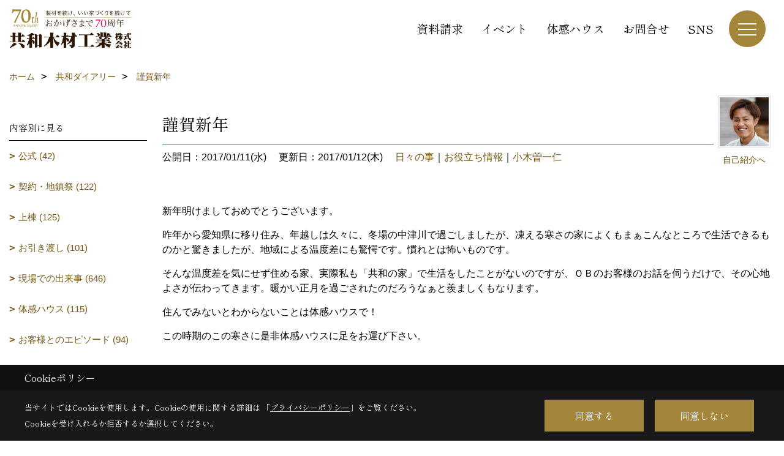

--- FILE ---
content_type: text/html; charset=UTF-8
request_url: https://www.kyowawood.co.jp/co_diary/JFY20170112104135.html
body_size: 14647
content:
<!DOCTYPE html>
<html lang="ja">
<head prefix="og: http://ogp.me/ns# fb: http://ogp.me/ns/fb# article: http://ogp.me/ns/article#">
<script>if(self != top){window['ga-disable-G-4XR2ZS91SW'] = true;top.location=self.location;}</script>


<script>(function(w,d,s,l,i){w[l]=w[l]||[];w[l].push({'gtm.start':
new Date().getTime(),event:'gtm.js'});var f=d.getElementsByTagName(s)[0],
j=d.createElement(s),dl=l!='dataLayer'?'&l='+l:'';j.async=true;j.src=
'https://www.googletagmanager.com/gtm.js?id='+i+dl;f.parentNode.insertBefore(j,f);
})(window,document,'script','dataLayer','GTM-KK92MS3');</script>

<meta http-equiv="Content-Type" content="text/html; charset=utf-8">
<base href="https://www.kyowawood.co.jp/">
<title>謹賀新年 ブログ 共和木材工業 名古屋・岐阜 注文住宅 工務店</title>

<meta name="viewport" content="width=device-width,initial-scale=1">
<meta http-equiv="X-UA-Compatible" content="IE=edge">
<meta http-equiv="Expires" content="14400">
<meta name="format-detection" content="telephone=no">
<meta name="keywords" content="謹賀新年,ブログ,注文住宅,名古屋,中津川,岐阜,愛知,全館空調,無垢材,工務店,共和木材工業">
<meta name="description" content="謹賀新年 ブログ 愛知県名古屋市近郊、岐阜県中津川市近郊を中心に広範囲で注文住宅を建てる共和木材工業。自社製材で高品質の木材を適正価格でご提供。全館空調で快適な木の住まいを得意としています。">

<meta name="SKYPE_TOOLBAR" content="SKYPE_TOOLBAR_PARSER_COMPATIBLE">
<meta name="apple-mobile-web-app-title" content="共和木材工業株式会社">
<meta property="og:type" content="article" />
<meta property="og:url" content="https://www.kyowawood.co.jp/co_diary/JFY20170112104135.html" />
<meta property="og:title" content="謹賀新年 ブログ 共和木材工業 名古屋・岐阜 注文住宅 工務店" />
<meta property="og:description" content="謹賀新年 ブログ 愛知県名古屋市近郊、岐阜県中津川市近郊を中心に広範囲で注文住宅を建てる共和木材工業。自社製材で高品質の木材を適正価格でご提供。全館空調で快適な木の住まいを得意としています。" />
<meta property="og:image" content="https://www.kyowawood.co.jp/assets/img/amp-default.png" />
<meta property="og:site_name" content="無垢材で全館空調の高性能注文住宅 共和木材工業公式HP 名古屋・岐阜 工務店" />
<meta property="og:locale" content="ja_JP" />
<meta name="twitter:card" content="summary" />



<link rel="canonical" href="https://www.kyowawood.co.jp/co_diary/JFY20170112104135.html">



<link rel="stylesheet" href="css/base.css?v=202601181124">
<link rel="stylesheet" href="assets/templates/css/site_design.css?v=202601181124">

<link rel="stylesheet" href="assets/css/swiper.min.css">
<link rel="stylesheet" href="css/as_co.css?202601181124">

<link rel="preconnect" href="https://fonts.googleapis.com">
<link rel="preconnect" href="https://fonts.gstatic.com" crossorigin>
<link href="https://fonts.googleapis.com/css2?family=Shippori+Mincho&family=Shippori+Mincho&display=swap" rel="stylesheet">

<link rel="icon" href="https://www.kyowawood.co.jp/favicon.ico">
<link rel="apple-touch-icon" href="https://www.kyowawood.co.jp/assets/img/apple-touch-icon.png">

<script src="assets/js/jquery-2.2.4.min.js"></script>
<script defer>document.addEventListener('DOMContentLoaded', function(){const imagesDom = document.querySelectorAll('.rte_area img, .lazy img');imagesDom.forEach(img => {const width = img.getAttribute('width');const height = img.getAttribute('height');if (width && height) {img.style.aspectRatio = `${width} / ${height}`;}img.dataset.layzr = img.src;img.src = 'assets/img/blank.gif';});
});</script>


<script type="application/ld+json">{"@context": "http://schema.org","@type": "Organization","name": "共和木材工業株式会社","url": "https://www.kyowawood.co.jp/","logo": "https://www.kyowawood.co.jp/./assets/article_image_save/CbA20241223125920.png","image": "","address": {"@type": "PostalAddress","postalCode": "509-9232","addressCountry": "JP","addressRegion": "岐阜県","addressLocality": "中津川市","streetAddress": "坂下872‐1"}}</script><script type="application/ld+json">{"@context": "http://schema.org","@type": "Article","headline": "謹賀新年 ブログ 共和木材工業 名古屋・岐阜 注文住宅 工務店","url": "https://www.kyowawood.co.jp/co_diary/JFY20170112104135.html","description": "謹賀新年 ブログ 愛知県名古屋市近郊、岐阜県中津川市近郊を中心に広範囲で注文住宅を建てる共和木材工業。自社製材で高品質の木材を適正価格でご提供。全館空調で快適な木の住まいを得意としています。","datePublished": "2017-01-11","dateModified": "2017-01-11","author": {"@type": "Organization","name": "共和木材工業株式会社"}}</script>
</head>

<body id="page57" class="normal">
<noscript><iframe src="https://www.googletagmanager.com/ns.html?id=GTM-KK92MS3" height="0" width="0" style="display:none;visibility:hidden"></iframe></noscript>
<a id="top" name="top"></a>

<header id="mainHeader" class="wbg">
<section id="header">

<a href="https://www.kyowawood.co.jp/" id="logo"><img src="./assets/article_image_save/CbA20241223125920.png" alt="共和木材工業株式会社" width="400" height="128"></a>
<div id="headBtns">
<ul class="flx">
<li class="btn01"><a class="wf1" href="siryo/index.html" id="header_menu01">資料請求</a></li>
<li class="btn02"><a class="wf1" href="co_event.html" id="header_menu02">イベント</a></li>
<li class="btn03"><a class="wf1" href="co_navi/ncN20140825112542-189.html" id="header_menu03">体感ハウス</a></li>
<li class="btn04"><a class="wf1" href="toiawase/index.html" id="header_menu04">お問合せ</a></li>
<li class="btn05"><a class="wf1" href="https://www.kyowawood.co.jp/co_event/d18bf20d49d20e5884bfaaba08255ac3.html" id="header_menu04">SNS</a></li>
</ul>
</div>
<div id="spbtn" class="spbtn bg"><div class="menu-button"><span class="tbn wbg"></span><span class="mbn wbg"></span><span class="bbn wbg"></span></div></div>
</section>

<nav id="navi">
<div class="inner">
<div class="navi">
<div id="gn1"><div class="bbc smn wf1">家を見る</div><ul><li><a class="bc wf1" id="menuフォトギャラリー" href="co_photo.html">・フォトギャラリー</a></li><li><a class="bc wf1" id="menuただいま建築中" href="co_seko_voice.html">・ただいま建築中</a></li><li><a class="bc wf1" id="menu建築事例集" href="co_kanko_voice.html">・建築事例集</a></li><li><a class="bc wf1" id="menuお住まい訪問記" href="co_visit.html">・お住まい訪問記</a></li><li><a class="bc wf1" id="menu家づくり体験記" href="co_navi/29d06fd7644f57dd05be0b9a-285.html">・家づくり体験記</a></li><li><a class="bc wf1" id="menuONLINE動画見学" href="https://www.kyowawood.co.jp/co_event/da79fefc0926c4a9a814482ad45706af.html" target="_blank">・ONLINE動画見学</a></li></ul></div><div id="gn2"><div class="bbc smn wf1">「共和の家」</div><ul><li><a class="bc wf1" id="menu製材所がある工務店" href="co_navi/UQZ20140825112427-183.html">・製材所がある工務店</a></li><li><a class="bc wf1" id="menu真冬の寒さに負けない！家がほしい" href="co_navi/jDT20140825112440-184.html">・真冬の寒さに負けない！家がほしい</a></li><li><a class="bc wf1" id="menu性能と技術に誇り" href="co_navi/lsP20140825112454-185.html">・性能と技術に誇り</a></li><li><a class="bc wf1" id="menuゆっくりつくりましょう" href="co_navi/OxE20140825112512-186.html">・ゆっくりつくりましょう</a></li><li><a class="bc wf1" id="menu現場打ち合わせとコーディネート" href="co_navi/PAg20140825112523-187.html">・現場打ち合わせとコーディネート</a></li><li><a class="bc wf1" id="menuエアコン一台で全室快適！温度差がないストレスフリーな家!" href="co_navi/jDT20140825112440-278.html">・エアコン一台で全室快適！温度差がないストレスフリーな家!</a></li></ul></div><div id="gn3"><div class="bbc smn wf1">注文住宅</div><ul><li><a class="bc wf1" id="menu共和の家" href="co_navi/uPa20140825112618-200.html">・共和の家</a></li><li><a class="bc wf1" id="menu家づくりの流れ" href="co_navi/RaV20140825112644-202.html">・家づくりの流れ</a></li><li><a class="bc wf1" id="menuゼロエネルギー住宅ZEH(ゼッチ)" href="co_navi/HNH20160711153325-264.html">・ゼロエネルギー住宅ZEH(ゼッチ)</a></li></ul></div><div id="gn4"><div class="bbc smn wf1">リフォーム</div><ul><li><a class="bc wf1" id="menu共和木材のリフォーム" href="co_navi/qSq20140825112702-204.html">・共和木材のリフォーム</a></li><li><a class="bc wf1" id="menu全館空調システムのリフォーム" href="co_navi/59d376e758826f33df7e27c8-287.html">・全館空調システムのリフォーム</a></li></ul></div><div id="gn5"><div class="bbc smn wf1">私たちのこと</div><ul><li><a class="bc wf1" id="menu社長の思い" href="co_navi/hAY20151120093358-241.html">・社長の思い</a></li><li><a class="bc wf1" id="menu共和木材の歩み" href="co_navi/lTk20140825112723-206.html">・共和木材の歩み</a></li><li><a class="bc wf1" id="menu会社概要" href="co_navi/Xmg20140825112921-207.html">・会社概要</a></li><li><a class="bc wf1" id="menuアクセス" href="co_navi/jyr20140825112904-208.html">・アクセス</a></li><li><a class="bc wf1" id="menuスタッフ紹介" href="co_staff.html">・スタッフ紹介</a></li><li><a class="bc wf1" id="menu共和ダイアリー" href="co_diary.html">・共和ダイアリー</a></li><li><a class="bc wf1" id="menu岐阜本社のご紹介" href="co_navi/Awz20140825112806-210.html">・岐阜本社のご紹介</a></li><li><a class="bc wf1" id="menu名古屋営業所のご紹介" href="co_navi/WjN20140825112833-211.html">・名古屋営業所のご紹介</a></li><li><a class="bc wf1" id="menu製材部のご紹介" href="co_navi/OUQ20140825112935-212.html">・製材部のご紹介</a></li><li><a class="bc wf1" id="menu製材部の取扱商品" href="co_navi/c/205/213/">・製材部の取扱商品</a></li><li><a class="bc wf1" id="menu働きやすい職場環境を目指します" href="co_navi/jIT20161028173104-265.html">・働きやすい職場環境を目指します</a></li><li><a class="bc wf1" id="menu70周年を迎えました" href="co_navi/3597162d70085242b2ed554d-276.html">・70周年を迎えました</a></li><li><a class="bc wf1" id="menuプライバシーポリシー" href="co_navi/2efad462734eac9394628a18154ca49e-309.html">・プライバシーポリシー</a></li></ul></div><div id="gn6"><div class="bbc smn wf1">宿泊体感ハウス</div><ul><li><a class="bc wf1" id="menu宿泊体感ハウス" href="co_navi/ncN20140825112542-189.html">・宿泊体感ハウス</a></li><li><a class="bc wf1" id="menu宿泊体験者の声" href="co_visit2.html">・宿泊体験者の声</a></li><li><a class="bc wf1" id="menu体感ハウスに行こう！" href="co_navi/c/188/275/">・体感ハウスに行こう！</a></li><li><a class="bc wf1" id="menu体感ハウス Q&A" href="co_navi/69aae959d0a9977a1f61034a-271.html">・体感ハウス Q&A</a></li></ul></div><div id="gn7"><div class="bbc smn wf1">家づくり入門</div><ul><li><a class="bc wf1" id="menu完成見学会・構造見学会" href="co_navi/xQX20140825112600-244.html">・完成見学会・構造見学会</a></li><li><a class="bc wf1" id="menu住まいづくりの資金計画" href="co_navi/Yzv20151120133657-246.html">・住まいづくりの資金計画</a></li><li><a class="bc wf1" id="menu土地の話" href="co_navi/fKU20151120133814-247.html">・土地の話</a></li><li><a class="bc wf1" id="menu良い工務店の見つけ方" href="co_navi/8d216a7c32124a9e5b168ddf-268.html">・良い工務店の見つけ方</a></li><li><a class="bc wf1" id="menu住まいに求める大切なものは?" href="co_navi/633123e181310bfa2b42e913-277.html">・住まいに求める大切なものは?</a></li><li><a class="bc wf1" id="menuQ＆A" href="co_navi/4410bf0f6e9b0b03a5c65edb-269.html">・Q＆A</a></li></ul></div>
</div>

<div class="infoBox">
<div class="btn">
<ul>
<li class="btn01"><a class="wf1 wbc bg"  href="toiawase/index.html" id="btn_menu01">お問合せ</a></li>
<li class="btn02"><a class="wf1 wbc sbg" href="siryo/index.html" id="btn_menu02">資料請求</a></li>
<li class="btn03"><a class="wf1 wbc bg" href="co_event/c7656b9d110e3931758f7265bb6ded8b.html" id="btn_menu03">お住まい見学会</a></li>
</ul>
</div>
<div class="tel wf1 fwb">tel.<a href="tel:0573-75-2071" id="menu_tel">0573-75-2071</a></div>
<div class="info">[営業時間]　8:00～17:00<br>[定休日]　第2・第4土、日祝日、その他会社規定による</div>
<aside class="snsBox">
<ul class="flx">
<li><a href="https://www.facebook.com/kyowawood/" target="_blank"><img src="./assets/article_image_save/KDT20241223153426r.png" alt="facebook" width="30" height="30"></a></li><li><a href="https://lin.ee/oG7GMpy" target="_blank"><img src="./assets/article_image_save/CQq20241223153447r.png" alt="LINE" width="30" height="30"></a></li><li><a href="https://www.pinterest.jp/nagoya0643/" target="_blank"><img src="./assets/article_image_save/zSu20241223153457r.png" alt="Pinterest" width="30" height="30"></a></li><li><a href="https://www.instagram.com/kyowawood/" target="_blank"><img src="./assets/article_image_save/ito20241223153505r.png" alt="Instagram" width="30" height="30"></a></li><li><a href="https://www.youtube.com/channel/UC6oqNTC60OS19PRxuDJ4lTg" target="_blank"><img src="./assets/article_image_save/qRL20241223153516r.png" alt="YouTube" width="30" height="30"></a></li><li><a href="https://www.tiktok.com/@kyowawood" target="_blank"><img src="./assets/article_image_save/ggm20241223153524r.png" alt="TikTok" width="30" height="30"></a></li></ul>
</aside>

</div>
</div>
</nav>

</header>


<main id="wrapper">
<article>


<section id="contents" class="clf">


<div id="breadCrumbs" class="clearfix">
<ul itemscope itemtype="http://schema.org/BreadcrumbList">
<li itemprop="itemListElement" itemscope itemtype="http://schema.org/ListItem"><a href="https://www.kyowawood.co.jp/" itemprop="item"><span itemprop="name">ホーム</span></a><meta itemprop="position" content="1" /></li>
<li itemprop="itemListElement" itemscope itemtype="http://schema.org/ListItem"><a href="https://www.kyowawood.co.jp/co_diary.html" itemprop="item"><span itemprop="name">共和ダイアリー</span></a><meta itemprop="position" content="2" /></li>
<li itemprop="itemListElement" itemscope itemtype="http://schema.org/ListItem"><a href="/co_diary/JFY20170112104135.html" itemprop="item">
<span itemprop="name">謹賀新年</span></a><meta itemprop="position" content="4" /></li>
</ul>
</div>


<div id="mainCont">

<div class="articlePager sp">
<ul>
<li class="prev"><a href="co_diary/bVY20170112171834.html">前の記事</a></li>
<li class="list"><a href="co_diary/c/92/97/">一覧</a></li>
<li class="next"><a href="co_diary/uVB20170110162459.html">次の記事</a></li>
</ul>
</div>


<div id="articleTitle" class="diary">
<a class="thumb" href="co_staff/c/217/226/"><img src="./assets/article_image_save/thumb_EAl20151127161420a.jpg" width="80" height="80" alt="小木曽一仁">
<span>自己紹介へ</span>
</a>
<h1 class="wf1 tbc bdb solid lbl">謹賀新年</h1>
<div class="info">
<span>公開日：2017/01/11(水)</span>
<span>更新日：2017/01/12(木)</span>
<a href="co_diary/c/92/97/">日々の事</a>｜<a href="co_diary/c/92/120/">お役立ち情報</a>｜<a href="co_diary/c/90/129/">小木曽一仁</a></div>
</div>


<div class="rte_area">
<p class="clearfix1">新年明けましておめでとうございます。</p>
<p class="clearfix1">昨年から愛知県に移り住み、年越しは久々に、冬場の中津川で過ごしましたが、凍える寒さの家によくもまぁこんなところで生活できるものかと驚きましたが、地域による温度差にも驚愕です。慣れとは怖いものです。</p>
<p class="clearfix1">そんな温度差を気にせず住める家、実際私も「共和の家」で生活をしたことがないのですが、ＯＢのお客様のお話を伺うだけで、その心地よさが伝わってきます。暖かい正月を過ごされたのだろうなぁと羨ましくもなります。</p>
<p class="clearfix1">住んでみないとわからないことは体感ハウスで！</p>
<p class="clearfix1">この時期のこの寒さに是非体感ハウスに足をお運び下さい。</p>
<p class="clearfix1">&nbsp;</p>
<p class="clearfix1">また、本年も宜しくお願い致します。</p>
<p>工務店が造る外断熱「<a href="co_navi/article/AIH20140827202403-240.html">涼温な家</a>」<br /> 　　　　(現場　小木曽一仁)</p>

</div>

<div class="articlePager">
<ul>
<li class="prev"><a href="co_diary/bVY20170112171834.html">前の記事</a></li>
<li class="list"><a href="co_diary/c/92/97/">一覧</a></li>
<li class="next"><a href="co_diary/uVB20170110162459.html">次の記事</a></li>
</ul>
</div>


<aside id="article_list" class="bg4">
<h2 class="wf1 tbc">記事一覧</h2>
<ul>
<li class="wbg"><a href="co_diary/df0c3b096b2d8fd076b8af7ab624adf1.html"><span class="date bc2">26/01/06</span><span class="pt">2026年仕事始め</span></a></li>
<li class="wbg"><a href="co_diary/fdf837b08b6e15ac2198f0bf8401347c.html"><span class="date bc2">26/01/01</span><span class="pt">2026年　あけましておめでとうございます</span></a></li>
<li class="wbg"><a href="co_diary/9662b9ff03fcb3e36f2e4b007695fd82.html"><span class="date bc2">25/12/30</span><span class="pt">年の終わりに</span></a></li>
<li class="wbg"><a href="co_diary/6388e2c65b3fb444ec7294a16e5ff5b6.html"><span class="date bc2">25/12/25</span><span class="pt">今年もありがとうございました！</span></a></li>
<li class="wbg"><a href="co_diary/6fd6d80525623cbf0e4e0f5fe72a54e1.html"><span class="date bc2">25/12/18</span><span class="pt">共和の家づくりの流れ⑥新築住宅の完成！</span></a></li>
<li class="wbg"><a href="co_diary/b7a43fd36f828fdc6ad3314a9561bcf6.html"><span class="date bc2">25/12/11</span><span class="pt">暖かい家づくりの秘訣は「窓」！樹脂サッシ×トリプルガラスが標準仕様</span></a></li>
<li class="wbg"><a href="co_diary/34524a60d255ab25983921266de1d661.html"><span class="date bc2">25/11/27</span><span class="pt">共和の家づくりの流れ⑤断熱材～内装工事</span></a></li>
<li class="wbg"><a href="co_diary/38b7ba5f95efac41564b65e5e929cbaf.html"><span class="date bc2">25/11/20</span><span class="pt">見えないところにこそ無垢材を ～その理由とは？～</span></a></li>
<li class="wbg"><a href="co_diary/c399b0e0ac20acb25377c545051466eb.html"><span class="date bc2">25/11/13</span><span class="pt">家は建ててからが長いおつき合い 〜アフターフォローもおまかせください〜</span></a></li>
<li class="wbg"><a href="co_diary/b96b218625ca325d60cabbc58b1b3988.html"><span class="date bc2">25/11/06</span><span class="pt">共和木材工業のインスタグラムはフォローしていただけましたか？</span></a></li>
</ul>
</aside>

<form name="pager_form" method="GET" action=""><input type="hidden" name="current" value="1"/></form>
<div class="pager">
<p class="currentPage tac bc2">1ページ&nbsp;（全366ページ中）</p>
<ul>
<li class="first"><a ></a></li>
<li class="prev"><a ></a></li>
<li class="page"><a class="current wbc bg">1</a></li>
<li class="page"><a href="javascript:fnPagerMove('2')">2</a></li>
<li class="page"><a href="javascript:fnPagerMove('3')">3</a></li>
<li class="page"><a href="javascript:fnPagerMove('4')">4</a></li>
<li class="page"><a href="javascript:fnPagerMove('5')">5</a></li>
<li class="page"><a href="javascript:fnPagerMove('6')">6</a></li>
<li class="next"><a href="javascript:fnPagerMove('2');"></a></li>
<li class="last"><a href="javascript:fnPagerMove('366')"></a></li>
</ul>
</div>


</div>


<aside id="side_menu_diary">

<div id="dCatList">
<h2 class="wf1 tbc bdb solid bbl">内容別に見る</h2>
<ul class="cate_sub">
<li><a href="co_diary/c/92/314/">公式 (42)</a></li><li><a href="co_diary/c/92/94/">契約・地鎮祭 (122)</a></li><li><a href="co_diary/c/92/135/">上棟 (125)</a></li><li><a href="co_diary/c/92/136/">お引き渡し (101)</a></li><li><a href="co_diary/c/92/95/">現場での出来事 (646)</a></li><li><a href="co_diary/c/92/138/">体感ハウス (115)</a></li><li><a href="co_diary/c/92/96/">お客様とのエピソード (94)</a></li><li><a href="co_diary/c/92/93/">イベント (235)</a></li><li><a href="co_diary/c/92/122/">リフォーム工事 (70)</a></li><li><a href="co_diary/c/92/97/">日々の事 (1374)</a></li><li><a href="co_diary/c/92/137/">点検・清掃 (107)</a></li><li><a href="co_diary/c/92/120/">お役立ち情報 (111)</a></li><li><a href="co_diary/c/92/289/">製材 (23)</a></li><li><a href="co_diary/c/92/121/">その他 (298)</a></li></ul>
<h2 class="wf1 tbc bdb solid bbl">スタッフ別に見る</h2>
<ul class="cate_sub">
<li><a href="co_diary/c/90/315/">共和木材工業 (43)</a></li><li><a href="co_diary/c/90/124/">大河内建詞 (502)</a></li><li><a href="co_diary/c/90/125/">坂井田環作 (207)</a></li><li><a href="co_diary/c/90/126/">糸魚川貞人 (509)</a></li><li><a href="co_diary/c/90/156/">井戸久義 (328)</a></li><li><a href="co_diary/c/90/129/">小木曽一仁 (202)</a></li><li><a href="co_diary/c/90/216/">井戸雅一 (125)</a></li><li><a href="co_diary/c/90/127/">河合法 (149)</a></li><li><a href="co_diary/c/90/132/">大河内泰代 (179)</a></li><li><a href="co_diary/c/90/133/">小幡佳代 (164)</a></li><li><a href="co_diary/c/90/134/">平野尚子 (197)</a></li></ul>
</div>


<div id="calendar" class="bg2">
<h2 class="wf1 bc2 tac bdb solid bbl">2026年01月</h2>
<table class="bc2">
<thead><tr><th>日</th><th>月</th><th>火</th><th>水</th><th>木</th><th>金</th><th>土</th></tr></thead>
<tbody>
<tr>
<td>&nbsp;</td>
<td>&nbsp;</td>
<td>&nbsp;</td>
<td>&nbsp;</td>
<td><a href="co_diary/calender/20260101.html">1</a></td>
<td>2</td>
<td>3</td>
</tr>
<tr>
<td>4</td>
<td>5</td>
<td><a href="co_diary/calender/20260106.html">6</a></td>
<td>7</td>
<td>8</td>
<td>9</td>
<td>10</td>
</tr>
<tr>
<td>11</td>
<td>12</td>
<td>13</td>
<td>14</td>
<td>15</td>
<td>16</td>
<td>17</td>
</tr>
<tr>
<td>18</td>
<td>19</td>
<td>20</td>
<td>21</td>
<td>22</td>
<td>23</td>
<td>24</td>
</tr>
<tr>
<td>25</td>
<td>26</td>
<td>27</td>
<td>28</td>
<td>29</td>
<td>30</td>
<td>31</td>
</tr>
</tbody>
</table>
<div class="clearfix np bdt solid bbl"><a class="prev" href="co_diary/calender/202512.html">前月</a><a class="next" href="co_diary/calender/202602.html">翌月</a></div>
</div>



<div id="archiveBox">
<h2 class="wf1 tbc bdb solid bbl">アーカイブ</h2>
<form name="archive" method="POST" action="">
<select name="number" id="number_select" onchange="document.location=form.number.options[form.number.selectedIndex].value;">
<option selected="selected">月別で見る</option>
<option value="co_diary/calender/202601.html"><a href="co_diary/calender/202601.html">2026年01月(2 件)</a></option>
<option value="co_diary/calender/202512.html"><a href="co_diary/calender/202512.html">2025年12月(4 件)</a></option>
<option value="co_diary/calender/202511.html"><a href="co_diary/calender/202511.html">2025年11月(4 件)</a></option>
<option value="co_diary/calender/202510.html"><a href="co_diary/calender/202510.html">2025年10月(4 件)</a></option>
<option value="co_diary/calender/202509.html"><a href="co_diary/calender/202509.html">2025年09月(4 件)</a></option>
<option value="co_diary/calender/202508.html"><a href="co_diary/calender/202508.html">2025年08月(4 件)</a></option>
<option value="co_diary/calender/202507.html"><a href="co_diary/calender/202507.html">2025年07月(2 件)</a></option>
<option value="co_diary/calender/202506.html"><a href="co_diary/calender/202506.html">2025年06月(5 件)</a></option>
<option value="co_diary/calender/202505.html"><a href="co_diary/calender/202505.html">2025年05月(4 件)</a></option>
<option value="co_diary/calender/202504.html"><a href="co_diary/calender/202504.html">2025年04月(5 件)</a></option>
<option value="co_diary/calender/202503.html"><a href="co_diary/calender/202503.html">2025年03月(10 件)</a></option>
<option value="co_diary/calender/202502.html"><a href="co_diary/calender/202502.html">2025年02月(11 件)</a></option>
<option value="co_diary/calender/202501.html"><a href="co_diary/calender/202501.html">2025年01月(5 件)</a></option>
<option value="co_diary/calender/202412.html"><a href="co_diary/calender/202412.html">2024年12月(2 件)</a></option>
<option value="co_diary/calender/202411.html"><a href="co_diary/calender/202411.html">2024年11月(3 件)</a></option>
<option value="co_diary/calender/202410.html"><a href="co_diary/calender/202410.html">2024年10月(1 件)</a></option>
<option value="co_diary/calender/202409.html"><a href="co_diary/calender/202409.html">2024年09月(1 件)</a></option>
<option value="co_diary/calender/202408.html"><a href="co_diary/calender/202408.html">2024年08月(2 件)</a></option>
<option value="co_diary/calender/202407.html"><a href="co_diary/calender/202407.html">2024年07月(1 件)</a></option>
<option value="co_diary/calender/202406.html"><a href="co_diary/calender/202406.html">2024年06月(3 件)</a></option>
<option value="co_diary/calender/202405.html"><a href="co_diary/calender/202405.html">2024年05月(5 件)</a></option>
<option value="co_diary/calender/202404.html"><a href="co_diary/calender/202404.html">2024年04月(4 件)</a></option>
<option value="co_diary/calender/202403.html"><a href="co_diary/calender/202403.html">2024年03月(6 件)</a></option>
<option value="co_diary/calender/202402.html"><a href="co_diary/calender/202402.html">2024年02月(4 件)</a></option>
<option value="co_diary/calender/202401.html"><a href="co_diary/calender/202401.html">2024年01月(7 件)</a></option>
<option value="co_diary/calender/202312.html"><a href="co_diary/calender/202312.html">2023年12月(3 件)</a></option>
<option value="co_diary/calender/202311.html"><a href="co_diary/calender/202311.html">2023年11月(2 件)</a></option>
<option value="co_diary/calender/202310.html"><a href="co_diary/calender/202310.html">2023年10月(3 件)</a></option>
<option value="co_diary/calender/202309.html"><a href="co_diary/calender/202309.html">2023年09月(3 件)</a></option>
<option value="co_diary/calender/202308.html"><a href="co_diary/calender/202308.html">2023年08月(5 件)</a></option>
<option value="co_diary/calender/202307.html"><a href="co_diary/calender/202307.html">2023年07月(2 件)</a></option>
<option value="co_diary/calender/202306.html"><a href="co_diary/calender/202306.html">2023年06月(2 件)</a></option>
<option value="co_diary/calender/202305.html"><a href="co_diary/calender/202305.html">2023年05月(1 件)</a></option>
<option value="co_diary/calender/202304.html"><a href="co_diary/calender/202304.html">2023年04月(2 件)</a></option>
<option value="co_diary/calender/202303.html"><a href="co_diary/calender/202303.html">2023年03月(4 件)</a></option>
<option value="co_diary/calender/202302.html"><a href="co_diary/calender/202302.html">2023年02月(3 件)</a></option>
<option value="co_diary/calender/202301.html"><a href="co_diary/calender/202301.html">2023年01月(5 件)</a></option>
<option value="co_diary/calender/202212.html"><a href="co_diary/calender/202212.html">2022年12月(3 件)</a></option>
<option value="co_diary/calender/202211.html"><a href="co_diary/calender/202211.html">2022年11月(4 件)</a></option>
<option value="co_diary/calender/202210.html"><a href="co_diary/calender/202210.html">2022年10月(2 件)</a></option>
<option value="co_diary/calender/202209.html"><a href="co_diary/calender/202209.html">2022年09月(1 件)</a></option>
<option value="co_diary/calender/202208.html"><a href="co_diary/calender/202208.html">2022年08月(2 件)</a></option>
<option value="co_diary/calender/202207.html"><a href="co_diary/calender/202207.html">2022年07月(4 件)</a></option>
<option value="co_diary/calender/202206.html"><a href="co_diary/calender/202206.html">2022年06月(6 件)</a></option>
<option value="co_diary/calender/202205.html"><a href="co_diary/calender/202205.html">2022年05月(7 件)</a></option>
<option value="co_diary/calender/202204.html"><a href="co_diary/calender/202204.html">2022年04月(14 件)</a></option>
<option value="co_diary/calender/202203.html"><a href="co_diary/calender/202203.html">2022年03月(13 件)</a></option>
<option value="co_diary/calender/202202.html"><a href="co_diary/calender/202202.html">2022年02月(4 件)</a></option>
<option value="co_diary/calender/202201.html"><a href="co_diary/calender/202201.html">2022年01月(5 件)</a></option>
<option value="co_diary/calender/202112.html"><a href="co_diary/calender/202112.html">2021年12月(3 件)</a></option>
<option value="co_diary/calender/202111.html"><a href="co_diary/calender/202111.html">2021年11月(6 件)</a></option>
<option value="co_diary/calender/202110.html"><a href="co_diary/calender/202110.html">2021年10月(6 件)</a></option>
<option value="co_diary/calender/202109.html"><a href="co_diary/calender/202109.html">2021年09月(3 件)</a></option>
<option value="co_diary/calender/202108.html"><a href="co_diary/calender/202108.html">2021年08月(2 件)</a></option>
<option value="co_diary/calender/202107.html"><a href="co_diary/calender/202107.html">2021年07月(5 件)</a></option>
<option value="co_diary/calender/202106.html"><a href="co_diary/calender/202106.html">2021年06月(3 件)</a></option>
<option value="co_diary/calender/202105.html"><a href="co_diary/calender/202105.html">2021年05月(6 件)</a></option>
<option value="co_diary/calender/202104.html"><a href="co_diary/calender/202104.html">2021年04月(5 件)</a></option>
<option value="co_diary/calender/202103.html"><a href="co_diary/calender/202103.html">2021年03月(8 件)</a></option>
<option value="co_diary/calender/202102.html"><a href="co_diary/calender/202102.html">2021年02月(6 件)</a></option>
<option value="co_diary/calender/202101.html"><a href="co_diary/calender/202101.html">2021年01月(9 件)</a></option>
<option value="co_diary/calender/202012.html"><a href="co_diary/calender/202012.html">2020年12月(3 件)</a></option>
<option value="co_diary/calender/202011.html"><a href="co_diary/calender/202011.html">2020年11月(3 件)</a></option>
<option value="co_diary/calender/202010.html"><a href="co_diary/calender/202010.html">2020年10月(8 件)</a></option>
<option value="co_diary/calender/202009.html"><a href="co_diary/calender/202009.html">2020年09月(3 件)</a></option>
<option value="co_diary/calender/202008.html"><a href="co_diary/calender/202008.html">2020年08月(1 件)</a></option>
<option value="co_diary/calender/202007.html"><a href="co_diary/calender/202007.html">2020年07月(8 件)</a></option>
<option value="co_diary/calender/202006.html"><a href="co_diary/calender/202006.html">2020年06月(6 件)</a></option>
<option value="co_diary/calender/202005.html"><a href="co_diary/calender/202005.html">2020年05月(10 件)</a></option>
<option value="co_diary/calender/202004.html"><a href="co_diary/calender/202004.html">2020年04月(7 件)</a></option>
<option value="co_diary/calender/202003.html"><a href="co_diary/calender/202003.html">2020年03月(7 件)</a></option>
<option value="co_diary/calender/202002.html"><a href="co_diary/calender/202002.html">2020年02月(7 件)</a></option>
<option value="co_diary/calender/202001.html"><a href="co_diary/calender/202001.html">2020年01月(11 件)</a></option>
<option value="co_diary/calender/201912.html"><a href="co_diary/calender/201912.html">2019年12月(7 件)</a></option>
<option value="co_diary/calender/201911.html"><a href="co_diary/calender/201911.html">2019年11月(12 件)</a></option>
<option value="co_diary/calender/201910.html"><a href="co_diary/calender/201910.html">2019年10月(11 件)</a></option>
<option value="co_diary/calender/201909.html"><a href="co_diary/calender/201909.html">2019年09月(11 件)</a></option>
<option value="co_diary/calender/201908.html"><a href="co_diary/calender/201908.html">2019年08月(8 件)</a></option>
<option value="co_diary/calender/201907.html"><a href="co_diary/calender/201907.html">2019年07月(14 件)</a></option>
<option value="co_diary/calender/201906.html"><a href="co_diary/calender/201906.html">2019年06月(8 件)</a></option>
<option value="co_diary/calender/201905.html"><a href="co_diary/calender/201905.html">2019年05月(10 件)</a></option>
<option value="co_diary/calender/201904.html"><a href="co_diary/calender/201904.html">2019年04月(13 件)</a></option>
<option value="co_diary/calender/201903.html"><a href="co_diary/calender/201903.html">2019年03月(5 件)</a></option>
<option value="co_diary/calender/201902.html"><a href="co_diary/calender/201902.html">2019年02月(9 件)</a></option>
<option value="co_diary/calender/201901.html"><a href="co_diary/calender/201901.html">2019年01月(10 件)</a></option>
<option value="co_diary/calender/201812.html"><a href="co_diary/calender/201812.html">2018年12月(8 件)</a></option>
<option value="co_diary/calender/201811.html"><a href="co_diary/calender/201811.html">2018年11月(14 件)</a></option>
<option value="co_diary/calender/201810.html"><a href="co_diary/calender/201810.html">2018年10月(11 件)</a></option>
<option value="co_diary/calender/201809.html"><a href="co_diary/calender/201809.html">2018年09月(16 件)</a></option>
<option value="co_diary/calender/201808.html"><a href="co_diary/calender/201808.html">2018年08月(15 件)</a></option>
<option value="co_diary/calender/201807.html"><a href="co_diary/calender/201807.html">2018年07月(20 件)</a></option>
<option value="co_diary/calender/201806.html"><a href="co_diary/calender/201806.html">2018年06月(23 件)</a></option>
<option value="co_diary/calender/201805.html"><a href="co_diary/calender/201805.html">2018年05月(17 件)</a></option>
<option value="co_diary/calender/201804.html"><a href="co_diary/calender/201804.html">2018年04月(18 件)</a></option>
<option value="co_diary/calender/201803.html"><a href="co_diary/calender/201803.html">2018年03月(18 件)</a></option>
<option value="co_diary/calender/201802.html"><a href="co_diary/calender/201802.html">2018年02月(19 件)</a></option>
<option value="co_diary/calender/201801.html"><a href="co_diary/calender/201801.html">2018年01月(19 件)</a></option>
<option value="co_diary/calender/201712.html"><a href="co_diary/calender/201712.html">2017年12月(15 件)</a></option>
<option value="co_diary/calender/201711.html"><a href="co_diary/calender/201711.html">2017年11月(13 件)</a></option>
<option value="co_diary/calender/201710.html"><a href="co_diary/calender/201710.html">2017年10月(14 件)</a></option>
<option value="co_diary/calender/201709.html"><a href="co_diary/calender/201709.html">2017年09月(13 件)</a></option>
<option value="co_diary/calender/201708.html"><a href="co_diary/calender/201708.html">2017年08月(13 件)</a></option>
<option value="co_diary/calender/201707.html"><a href="co_diary/calender/201707.html">2017年07月(19 件)</a></option>
<option value="co_diary/calender/201706.html"><a href="co_diary/calender/201706.html">2017年06月(18 件)</a></option>
<option value="co_diary/calender/201705.html"><a href="co_diary/calender/201705.html">2017年05月(18 件)</a></option>
<option value="co_diary/calender/201704.html"><a href="co_diary/calender/201704.html">2017年04月(17 件)</a></option>
<option value="co_diary/calender/201703.html"><a href="co_diary/calender/201703.html">2017年03月(22 件)</a></option>
<option value="co_diary/calender/201702.html"><a href="co_diary/calender/201702.html">2017年02月(19 件)</a></option>
<option value="co_diary/calender/201701.html"><a href="co_diary/calender/201701.html">2017年01月(22 件)</a></option>
<option value="co_diary/calender/201612.html"><a href="co_diary/calender/201612.html">2016年12月(17 件)</a></option>
<option value="co_diary/calender/201611.html"><a href="co_diary/calender/201611.html">2016年11月(20 件)</a></option>
<option value="co_diary/calender/201610.html"><a href="co_diary/calender/201610.html">2016年10月(15 件)</a></option>
<option value="co_diary/calender/201609.html"><a href="co_diary/calender/201609.html">2016年09月(14 件)</a></option>
<option value="co_diary/calender/201608.html"><a href="co_diary/calender/201608.html">2016年08月(14 件)</a></option>
<option value="co_diary/calender/201607.html"><a href="co_diary/calender/201607.html">2016年07月(16 件)</a></option>
<option value="co_diary/calender/201606.html"><a href="co_diary/calender/201606.html">2016年06月(17 件)</a></option>
<option value="co_diary/calender/201605.html"><a href="co_diary/calender/201605.html">2016年05月(19 件)</a></option>
<option value="co_diary/calender/201604.html"><a href="co_diary/calender/201604.html">2016年04月(22 件)</a></option>
<option value="co_diary/calender/201603.html"><a href="co_diary/calender/201603.html">2016年03月(15 件)</a></option>
<option value="co_diary/calender/201602.html"><a href="co_diary/calender/201602.html">2016年02月(15 件)</a></option>
<option value="co_diary/calender/201601.html"><a href="co_diary/calender/201601.html">2016年01月(18 件)</a></option>
<option value="co_diary/calender/201512.html"><a href="co_diary/calender/201512.html">2015年12月(16 件)</a></option>
<option value="co_diary/calender/201511.html"><a href="co_diary/calender/201511.html">2015年11月(16 件)</a></option>
<option value="co_diary/calender/201510.html"><a href="co_diary/calender/201510.html">2015年10月(21 件)</a></option>
<option value="co_diary/calender/201509.html"><a href="co_diary/calender/201509.html">2015年09月(18 件)</a></option>
<option value="co_diary/calender/201508.html"><a href="co_diary/calender/201508.html">2015年08月(18 件)</a></option>
<option value="co_diary/calender/201507.html"><a href="co_diary/calender/201507.html">2015年07月(24 件)</a></option>
<option value="co_diary/calender/201506.html"><a href="co_diary/calender/201506.html">2015年06月(25 件)</a></option>
<option value="co_diary/calender/201505.html"><a href="co_diary/calender/201505.html">2015年05月(21 件)</a></option>
<option value="co_diary/calender/201504.html"><a href="co_diary/calender/201504.html">2015年04月(23 件)</a></option>
<option value="co_diary/calender/201503.html"><a href="co_diary/calender/201503.html">2015年03月(25 件)</a></option>
<option value="co_diary/calender/201502.html"><a href="co_diary/calender/201502.html">2015年02月(21 件)</a></option>
<option value="co_diary/calender/201501.html"><a href="co_diary/calender/201501.html">2015年01月(20 件)</a></option>
<option value="co_diary/calender/201412.html"><a href="co_diary/calender/201412.html">2014年12月(23 件)</a></option>
<option value="co_diary/calender/201411.html"><a href="co_diary/calender/201411.html">2014年11月(25 件)</a></option>
<option value="co_diary/calender/201410.html"><a href="co_diary/calender/201410.html">2014年10月(26 件)</a></option>
<option value="co_diary/calender/201409.html"><a href="co_diary/calender/201409.html">2014年09月(20 件)</a></option>
<option value="co_diary/calender/201408.html"><a href="co_diary/calender/201408.html">2014年08月(12 件)</a></option>
<option value="co_diary/calender/201407.html"><a href="co_diary/calender/201407.html">2014年07月(16 件)</a></option>
<option value="co_diary/calender/201406.html"><a href="co_diary/calender/201406.html">2014年06月(12 件)</a></option>
<option value="co_diary/calender/201405.html"><a href="co_diary/calender/201405.html">2014年05月(15 件)</a></option>
<option value="co_diary/calender/201404.html"><a href="co_diary/calender/201404.html">2014年04月(15 件)</a></option>
<option value="co_diary/calender/201403.html"><a href="co_diary/calender/201403.html">2014年03月(17 件)</a></option>
<option value="co_diary/calender/201402.html"><a href="co_diary/calender/201402.html">2014年02月(14 件)</a></option>
<option value="co_diary/calender/201401.html"><a href="co_diary/calender/201401.html">2014年01月(16 件)</a></option>
<option value="co_diary/calender/201312.html"><a href="co_diary/calender/201312.html">2013年12月(21 件)</a></option>
<option value="co_diary/calender/201311.html"><a href="co_diary/calender/201311.html">2013年11月(20 件)</a></option>
<option value="co_diary/calender/201310.html"><a href="co_diary/calender/201310.html">2013年10月(22 件)</a></option>
<option value="co_diary/calender/201309.html"><a href="co_diary/calender/201309.html">2013年09月(23 件)</a></option>
<option value="co_diary/calender/201308.html"><a href="co_diary/calender/201308.html">2013年08月(18 件)</a></option>
<option value="co_diary/calender/201307.html"><a href="co_diary/calender/201307.html">2013年07月(22 件)</a></option>
<option value="co_diary/calender/201306.html"><a href="co_diary/calender/201306.html">2013年06月(23 件)</a></option>
<option value="co_diary/calender/201305.html"><a href="co_diary/calender/201305.html">2013年05月(21 件)</a></option>
<option value="co_diary/calender/201304.html"><a href="co_diary/calender/201304.html">2013年04月(25 件)</a></option>
<option value="co_diary/calender/201303.html"><a href="co_diary/calender/201303.html">2013年03月(24 件)</a></option>
<option value="co_diary/calender/201302.html"><a href="co_diary/calender/201302.html">2013年02月(24 件)</a></option>
<option value="co_diary/calender/201301.html"><a href="co_diary/calender/201301.html">2013年01月(22 件)</a></option>
<option value="co_diary/calender/201212.html"><a href="co_diary/calender/201212.html">2012年12月(20 件)</a></option>
<option value="co_diary/calender/201211.html"><a href="co_diary/calender/201211.html">2012年11月(21 件)</a></option>
<option value="co_diary/calender/201210.html"><a href="co_diary/calender/201210.html">2012年10月(20 件)</a></option>
<option value="co_diary/calender/201209.html"><a href="co_diary/calender/201209.html">2012年09月(27 件)</a></option>
<option value="co_diary/calender/201208.html"><a href="co_diary/calender/201208.html">2012年08月(21 件)</a></option>
<option value="co_diary/calender/201207.html"><a href="co_diary/calender/201207.html">2012年07月(25 件)</a></option>
<option value="co_diary/calender/201206.html"><a href="co_diary/calender/201206.html">2012年06月(29 件)</a></option>
<option value="co_diary/calender/201205.html"><a href="co_diary/calender/201205.html">2012年05月(28 件)</a></option>
<option value="co_diary/calender/201204.html"><a href="co_diary/calender/201204.html">2012年04月(24 件)</a></option>
<option value="co_diary/calender/201203.html"><a href="co_diary/calender/201203.html">2012年03月(30 件)</a></option>
<option value="co_diary/calender/201202.html"><a href="co_diary/calender/201202.html">2012年02月(35 件)</a></option>
<option value="co_diary/calender/201201.html"><a href="co_diary/calender/201201.html">2012年01月(33 件)</a></option>
<option value="co_diary/calender/201112.html"><a href="co_diary/calender/201112.html">2011年12月(31 件)</a></option>
<option value="co_diary/calender/201111.html"><a href="co_diary/calender/201111.html">2011年11月(35 件)</a></option>
<option value="co_diary/calender/201110.html"><a href="co_diary/calender/201110.html">2011年10月(25 件)</a></option>
<option value="co_diary/calender/201109.html"><a href="co_diary/calender/201109.html">2011年09月(26 件)</a></option>
<option value="co_diary/calender/201108.html"><a href="co_diary/calender/201108.html">2011年08月(27 件)</a></option>
<option value="co_diary/calender/201107.html"><a href="co_diary/calender/201107.html">2011年07月(38 件)</a></option>
<option value="co_diary/calender/201106.html"><a href="co_diary/calender/201106.html">2011年06月(37 件)</a></option>
<option value="co_diary/calender/201105.html"><a href="co_diary/calender/201105.html">2011年05月(33 件)</a></option>
<option value="co_diary/calender/201104.html"><a href="co_diary/calender/201104.html">2011年04月(38 件)</a></option>
<option value="co_diary/calender/201103.html"><a href="co_diary/calender/201103.html">2011年03月(42 件)</a></option>
<option value="co_diary/calender/201102.html"><a href="co_diary/calender/201102.html">2011年02月(35 件)</a></option>
<option value="co_diary/calender/201101.html"><a href="co_diary/calender/201101.html">2011年01月(38 件)</a></option>
<option value="co_diary/calender/201012.html"><a href="co_diary/calender/201012.html">2010年12月(37 件)</a></option>
<option value="co_diary/calender/201011.html"><a href="co_diary/calender/201011.html">2010年11月(37 件)</a></option>
<option value="co_diary/calender/201010.html"><a href="co_diary/calender/201010.html">2010年10月(38 件)</a></option>
<option value="co_diary/calender/201009.html"><a href="co_diary/calender/201009.html">2010年09月(36 件)</a></option>
<option value="co_diary/calender/201008.html"><a href="co_diary/calender/201008.html">2010年08月(30 件)</a></option>
<option value="co_diary/calender/201007.html"><a href="co_diary/calender/201007.html">2010年07月(41 件)</a></option>
<option value="co_diary/calender/201006.html"><a href="co_diary/calender/201006.html">2010年06月(42 件)</a></option>
<option value="co_diary/calender/201005.html"><a href="co_diary/calender/201005.html">2010年05月(42 件)</a></option>
<option value="co_diary/calender/201004.html"><a href="co_diary/calender/201004.html">2010年04月(44 件)</a></option>
<option value="co_diary/calender/201003.html"><a href="co_diary/calender/201003.html">2010年03月(34 件)</a></option>
<option value="co_diary/calender/201002.html"><a href="co_diary/calender/201002.html">2010年02月(38 件)</a></option>
<option value="co_diary/calender/201001.html"><a href="co_diary/calender/201001.html">2010年01月(28 件)</a></option>
<option value="co_diary/calender/200912.html"><a href="co_diary/calender/200912.html">2009年12月(35 件)</a></option>
<option value="co_diary/calender/200911.html"><a href="co_diary/calender/200911.html">2009年11月(39 件)</a></option>
<option value="co_diary/calender/200910.html"><a href="co_diary/calender/200910.html">2009年10月(37 件)</a></option>
<option value="co_diary/calender/200909.html"><a href="co_diary/calender/200909.html">2009年09月(34 件)</a></option>
<option value="co_diary/calender/200908.html"><a href="co_diary/calender/200908.html">2009年08月(35 件)</a></option>
<option value="co_diary/calender/200907.html"><a href="co_diary/calender/200907.html">2009年07月(47 件)</a></option>
<option value="co_diary/calender/200906.html"><a href="co_diary/calender/200906.html">2009年06月(44 件)</a></option>
<option value="co_diary/calender/200905.html"><a href="co_diary/calender/200905.html">2009年05月(34 件)</a></option>
<option value="co_diary/calender/200904.html"><a href="co_diary/calender/200904.html">2009年04月(43 件)</a></option>
<option value="co_diary/calender/200903.html"><a href="co_diary/calender/200903.html">2009年03月(40 件)</a></option>
<option value="co_diary/calender/200902.html"><a href="co_diary/calender/200902.html">2009年02月(34 件)</a></option>
<option value="co_diary/calender/200901.html"><a href="co_diary/calender/200901.html">2009年01月(37 件)</a></option>
<option value="co_diary/calender/200812.html"><a href="co_diary/calender/200812.html">2008年12月(34 件)</a></option>
<option value="co_diary/calender/200811.html"><a href="co_diary/calender/200811.html">2008年11月(37 件)</a></option>
<option value="co_diary/calender/200810.html"><a href="co_diary/calender/200810.html">2008年10月(41 件)</a></option>
<option value="co_diary/calender/200809.html"><a href="co_diary/calender/200809.html">2008年09月(39 件)</a></option>
<option value="co_diary/calender/200808.html"><a href="co_diary/calender/200808.html">2008年08月(36 件)</a></option>
<option value="co_diary/calender/200807.html"><a href="co_diary/calender/200807.html">2008年07月(41 件)</a></option>
<option value="co_diary/calender/200806.html"><a href="co_diary/calender/200806.html">2008年06月(17 件)</a></option>
<option value="co_diary/calender/000000.html"><a href="co_diary/calender/000000.html">0000年00月(1 件)</a></option>
</select>
</form>
</div>



<div id="spCat">
<form>
<select name="category" onchange="document.location=form.category.options[form.category.selectedIndex].value;">
<option selected="selected">内容別に見る</option>
<option value="co_diary/c/92/314/">公式(42)<option value="co_diary/c/92/94/">契約・地鎮祭(122)<option value="co_diary/c/92/135/">上棟(125)<option value="co_diary/c/92/136/">お引き渡し(101)<option value="co_diary/c/92/95/">現場での出来事(646)<option value="co_diary/c/92/138/">体感ハウス(115)<option value="co_diary/c/92/96/">お客様とのエピソード(94)<option value="co_diary/c/92/93/">イベント(235)<option value="co_diary/c/92/122/">リフォーム工事(70)<option value="co_diary/c/92/97/">日々の事(1374)<option value="co_diary/c/92/137/">点検・清掃(107)<option value="co_diary/c/92/120/">お役立ち情報(111)<option value="co_diary/c/92/289/">製材(23)<option value="co_diary/c/92/121/">その他(298)</select>
</form>
<form>
<select name="category" onchange="document.location=form.category.options[form.category.selectedIndex].value;">
<option selected="selected">スタッフ別に見る</option>
<option value="co_diary/c/90/315/">共和木材工業(43)<option value="co_diary/c/90/124/">大河内建詞(502)<option value="co_diary/c/90/125/">坂井田環作(207)<option value="co_diary/c/90/126/">糸魚川貞人(509)<option value="co_diary/c/90/156/">井戸久義(328)<option value="co_diary/c/90/129/">小木曽一仁(202)<option value="co_diary/c/90/216/">井戸雅一(125)<option value="co_diary/c/90/127/">河合法(149)<option value="co_diary/c/90/132/">大河内泰代(179)<option value="co_diary/c/90/133/">小幡佳代(164)<option value="co_diary/c/90/134/">平野尚子(197)</select>
</form>
</div>
</aside>

</section>
</article>
</main>

<footer class="wbg">

<section id="companyInfo" class="inner">
<aside class="snsBox">
<ul class="flx">
<li><a href="https://www.facebook.com/kyowawood/" target="_blank"><img src="./assets/article_image_save/KDT20241223153426r.png" alt="facebook" width="30" height="30"></a></li><li><a href="https://lin.ee/oG7GMpy" target="_blank"><img src="./assets/article_image_save/CQq20241223153447r.png" alt="LINE" width="30" height="30"></a></li><li><a href="https://www.pinterest.jp/nagoya0643/" target="_blank"><img src="./assets/article_image_save/zSu20241223153457r.png" alt="Pinterest" width="30" height="30"></a></li><li><a href="https://www.instagram.com/kyowawood/" target="_blank"><img src="./assets/article_image_save/ito20241223153505r.png" alt="Instagram" width="30" height="30"></a></li><li><a href="https://www.youtube.com/channel/UC6oqNTC60OS19PRxuDJ4lTg" target="_blank"><img src="./assets/article_image_save/qRL20241223153516r.png" alt="YouTube" width="30" height="30"></a></li><li><a href="https://www.tiktok.com/@kyowawood" target="_blank"><img src="./assets/article_image_save/ggm20241223153524r.png" alt="TikTok" width="30" height="30"></a></li></ul>
</aside>


<p>
共和木材工業株式会社<br>
〒509-9232　<br class="sp">
岐阜県中津川市坂下872‐1　<br class="tb">
TEL：<a href="tel:0573-75-2071" id="footer_tel1">0573-75-2071</a>　<br class="sp">
FAX：0573-75-3381<br>
＜営業時間＞8:00～17:00　<br class="sp">
＜定休日＞第2・第4土、日祝日、その他会社規定による
</p>



<p>
名古屋営業所<br>
〒454-0981　<br class="sp">
愛知県名古屋市中川区吉津4-1507　<br class="tb">
TEL：<a href="tel:052-432-3511 " id="footer_tel2">052-432-3511 </a>　<br class="sp">
FAX：052-432-3512<br>


</p>













<div class="otherLink"><a href="sitemap.html" id="footer_sitemap" class="arrow">サイトマップ</a></div>

</section>
<section id="copyBox" class="sbg wbc"><div class="inner">Copyright (c) 共和木材工業株式会社. All Rights Reserved.<br><span class="separator"> | </span>Produced by <a class="wbc" href="https://www.goddess-c.com/" target="_blank">ゴデスクリエイト</a></div></section>
<section id="footer_link" class="wbg">
<div class="inner clf">
<div class="telInfo">
<div class="fd01">
<div class="telicon"><svg version="1.1" xmlns="http://www.w3.org/2000/svg" xmlns:xlink="http://www.w3.org/1999/xlink" x="0px" y="0px" width="30px" height="30px" viewBox="2.5 18.5 30 30" enable-background="new 2.5 18.5 30 30" xml:space="preserve"><path d="M18.918,34.674c-0.809,1.379-1.676,2.342-2.609,2.95c-0.875,0.534,0,0-1.572-0.935c-0.246-0.15-0.707-0.354-0.854-0.107l-2.305,3.928c-0.19,0.32-0.022,0.615,0.522,0.963c2.592,1.635,6.643-0.646,9.324-5.213c2.684-4.57,2.783-9.349,0.189-10.988c-0.547-0.347-0.881-0.36-1.066-0.043l-2.305,3.93c-0.146,0.242,0.24,0.578,0.48,0.738c1.524,1.021,1.58-0.037,1.524,1.021C20.156,32.057,19.727,33.296,18.918,34.674z"/></svg>
</div>
<span class="tlb wf1">0573-75-2071</span>
</div>
<div class="fd02 bc2 wf1">受付／8:00～17:00　定休日／第2・第4土、日祝日、その他会社規定による</div>
</div>
<ul>
<li class="fs"><a class="wf1 wbc bg" href="siryo/index.html" id="footer_menu01">資料請求</a></li>
<li class="fe"><a class="wf1 wbc bg" href="co_event.html" id="footer_menu02">イベント</a></li>
<li class="fb"><a class="wf1 wbc bg" href="co_navi/ncN20140825112542-189.html" id="footer_menu03">体感ハウス</a></li>
<li class="fs"><a class="wf1 wbc bg" href="toiawase/index.html" id="footer_menu04">お問合せ</a></li>
<li id="f_tel"><a class="wf1 wbc bg" href="tel:0573-75-2071" id="footer_tel_button">電話</a></li>
</ul>
</div>
</section>

</footer>





<div id="pageTop"><a href="#top" id="page_top"><?xml version="1.0" encoding="utf-8"?>
<!-- Generator: Adobe Illustrator 16.0.0, SVG Export Plug-In . SVG Version: 6.00 Build 0)  -->
<!DOCTYPE svg PUBLIC "-//W3C//DTD SVG 1.1//EN" "http://www.w3.org/Graphics/SVG/1.1/DTD/svg11.dtd">
<svg version="1.1" id="pagetop" xmlns="http://www.w3.org/2000/svg" xmlns:xlink="http://www.w3.org/1999/xlink" x="0px" y="0px" width="60px" height="60px" viewBox="0 0 60 60" enable-background="new 0 0 60 60" xml:space="preserve">
<circle id="bg" opacity="0.5" cx="30" cy="30" r="30"/>
<g id="arrow">
<rect x="18" y="21" fill="#FFFFFF" width="24" height="2"/>
<polyline fill="none" stroke="#FFFFFF" stroke-width="2" stroke-linecap="round" stroke-linejoin="round" stroke-miterlimit="10" points="41,38 30,27 19,38 "/>
</g>
</svg>
</a></div>
<aside id="ckb" class="wf2 wbg"><div class="ckb-header"><h3 class="wbc">Cookieポリシー</h3></div><div class="ckb-content"><div class="inner"><div class="cp-text wbc">当サイトではCookieを使用します。<br class="sp">Cookieの使用に関する詳細は 「<a class="wbc" href="co_navi/2efad462734eac9394628a18154ca49e-309.html" target="_blank">プライバシーポリシー</a>」をご覧ください。<br>Cookieを受け入れるか拒否するか選択してください。</div><div class="cp-consent"><div class="cp-agree bg wbc">同意する</div><div class="cp-reject bg wbc">同意しない</div></div></div></div></aside>

<script src="assets/js/swiper-bundle.min.js"></script>

<script src="assets/js/layzr.min.js" defer></script>
<script src="assets/js/lightbox-2.6.min.js"></script>
<script src="assets/js/pager.js"></script>
<script async>
window.onload = function() {
var layzr = new Layzr({container: null,attr: 'data-layzr',retinaAttr: 'data-layzr-retina',bgAttr: 'data-layzr-bg',hiddenAttr: 'data-layzr-hidden',threshold: 0,callback: null});
$('link[rel="subresource"]').attr('rel', 'stylesheet');

}

$(function(){
var topBtn=$('#pageTop');
topBtn.hide();
if($('#footer_link').length){var fmn=$('#footer_link');fmn.hide();}
$(window).scroll(function(){if($(this).scrollTop()> 100){
topBtn.fadeIn();
if($('#footer_link').length){fmn.fadeIn();}
}else{
topBtn.fadeOut();
if($('#footer_link').length){fmn.fadeOut();}
};
});
topBtn.click(function(){$('body,html').animate({scrollTop: 0},1000);return false;});
var obj=$('#iframe');
obj.on('load',function(){var off=$('body').offset();$('body,html').animate({scrollTop: off.top,scrollLeft: off.left},0);});
});


$(".menu-button").click(function(){
var hdh = document.getElementById("header").offsetHeight;
$(this).toggleClass("active");
$("#navi").slideToggle("500");
$("#navi").css("top", hdh + "px");
$("#navi").css("max-height","calc(100svh - " + hdh + "px)");
});


$(function(){resizeWindow();});
window.addEventListener('resize', resizeWindow);

function resizeWindow(){
var hh = document.getElementById("mainHeader").offsetHeight;
var wrap = document.getElementById("wrapper");
var wide = document.getElementById("wide");

if(document.getElementById("mainBox") == null){wrap.style.paddingTop = hh + "px";}


}

$(window).on('load', function() {const headerHeight = $('header').outerHeight();const url = $(location).attr('href');if (url.indexOf("#") != -1) {const anchor = url.split("#"),targetId = anchor[anchor.length - 1];const target = $('#' + targetId);if (target.length) {const position = Math.floor(target.offset().top) - headerHeight;$("html, body").animate({ scrollTop: position }, 500);}}$('a[href*="#"]').on('click', function(event) {const href = $(this).attr('href');const anchor = href.split("#")[1];if (anchor) {const target = $('#' + anchor);if (target.length) {event.preventDefault();const position = Math.floor(target.offset().top) - headerHeight;$("html, body").animate({ scrollTop: position }, 500);}}});});

</script>

<script>
// トリガー取得
const scrollTrigger = document.querySelectorAll('.js-scroll-trigger');

// aimation呼び出し
if (scrollTrigger.length) {
    scrollAnimation(scrollTrigger);
}

// aimation関数
function scrollAnimation(trigger) {
    window.addEventListener('scroll', function () {
        for (var i = 0; i < trigger.length; i++) {
            let position = trigger[i].getBoundingClientRect().top,
                scroll = window.pageYOffset || document.documentElement.scrollTop,
                offset = position + scroll,
                windowHeight = window.innerHeight;

            if (scroll > offset - windowHeight + 200) {
                trigger[i].classList.add('started');
            }
        }
    });
}
</script>


<script>

(function(){
var a=document.createElement("div");
a.className="popup";
a.insertAdjacentHTML("afterbegin",'\x3ca href\x3d"https://www.instagram.com/kyowawood/" class\x3d"pos1"\x3e\x3cimg src\x3d"./assets/article_image_save/YAC20251203140859r.jpg"\x3e\x3c/a\x3e\x3cbutton class\x3d"closeBtn" data-close\x3e\u00d7\x3c/button\x3e');
document.body.appendChild(a);
[].slice.call(document.querySelectorAll("[data-close]")).forEach(function(b){b.addEventListener("click",function(){a.style.display="none"})})})();

</script>


<script async src="//www.instagram.com/embed.js"></script>

<script type="text/javascript">
const popup = document.getElementById('ckb');
const cookieAgree = document.querySelector('.cp-agree');
const cookieReject = document.querySelector('.cp-reject');
const rejectFlag = sessionStorage.getItem('Reject-Flag') === 'true'; // 明示的に文字列として比較
const cookieData = document.cookie;
let acceptFlag = false;

// Cookieデータを確認し、`robotama-cookie`があるかチェック
const cookieDataList = cookieData.split('; ');
for (const cookie of cookieDataList) {
  const [key, value] = cookie.split('=');
  if (key === 'robotama-cookie') {
    acceptFlag = true;
  }
}

// 拒否フラグも同意フラグもない場合のみバナーを表示
if (!rejectFlag && !acceptFlag) {
  PopupDisplay();
}

function PopupDisplay() {
  popup.style.display = 'block';
}

function PopupClose() {
  popup.style.display = 'none';
}

// 30日後の有効期限を設定
function SetCookie() {
  const expireDate = new Date();
  expireDate.setDate(expireDate.getDate() + 30); // 現在の日付に30日を加算
  document.cookie = `robotama-cookie=robotama-read; expires=${expireDate.toUTCString()}; path=/`;
}

// Cookie削除ロジック（ドメインごとに削除対応）
function DeleteAllCookie() {
  document.cookie.split(';').forEach((cookie) => {
    const [key] = cookie.split('=');
    document.cookie = `${key}=; max-age=0; path=/`;
  });
}

// 同意ボタンのクリックイベント
cookieAgree.addEventListener('click', () => {
  SetCookie();
  PopupClose();
});

// 拒否ボタンのクリックイベント
cookieReject.addEventListener('click', () => {
  sessionStorage.setItem('Reject-Flag', 'true'); // フラグを文字列で保存
  DeleteAllCookie();
  PopupClose();
});
</script>

</body>
</html>

--- FILE ---
content_type: text/css
request_url: https://www.kyowawood.co.jp/assets/templates/css/site_design.css?v=202601181124
body_size: 1177
content:
.rte_area h2{font-size:30px;}
.rte h2{font-size:30px;}
#tinymce h2{font-size:30px;}
.rte_area h2{color:#d66400;}
.rte h2{color:#d66400;}
#tinymce h2{color:#d66400;}
.rte_area h2{padding:0px 0px 0px 0px;}
.rte h2{padding:0px 0px 0px 0px;}
#tinymce h2{padding:0px 0px 0px 0px;}
.rte_area h2{border-style:none;}
.rte h2{border-style:none;}
#tinymce h2{border-style:none;}
.rte_area h2{border-width:0px 0px 0px 0px;}
.rte h2{border-width:0px 0px 0px 0px;}
#tinymce h2{border-width:0px 0px 0px 0px;}
.rte_area h2{border-color:#000000;}
.rte h2{border-color:#000000;}
#tinymce h2{border-color:#000000;}
.rte_area h2{background-position:left top;}
.rte h2{background-position:left top;}
#tinymce h2{background-position:left top;}
.rte_area h3{font-size:24px;}
.rte h3{font-size:24px;}
#tinymce h3{font-size:24px;}
.rte_area h3{color:#d66400;}
.rte h3{color:#d66400;}
#tinymce h3{color:#d66400;}
.rte_area h3{padding:5px 15px 5px 15px;}
.rte h3{padding:5px 15px 5px 15px;}
#tinymce h3{padding:5px 15px 5px 15px;}
.rte_area h3{border-style:none;}
.rte h3{border-style:none;}
#tinymce h3{border-style:none;}
.rte_area h3{border-width:0px 0px 0px 0px;}
.rte h3{border-width:0px 0px 0px 0px;}
#tinymce h3{border-width:0px 0px 0px 0px;}
.rte_area h3{border-color:#000000;}
.rte h3{border-color:#000000;}
#tinymce h3{border-color:#000000;}
.rte_area h3{background-color:#f2eee6;}
.rte h3{background-color:#f2eee6;}
#tinymce h3{background-color:#f2eee6;}
.rte_area h3{background-position:left top;}
.rte h3{background-position:left top;}
#tinymce h3{background-position:left top;}
.rte_area h4{font-size:24px;}
.rte h4{font-size:24px;}
#tinymce h4{font-size:24px;}
.rte_area h4{color:#101010;}
.rte h4{color:#101010;}
#tinymce h4{color:#101010;}
.rte_area h4{padding:0px 0px 0px 0px;}
.rte h4{padding:0px 0px 0px 0px;}
#tinymce h4{padding:0px 0px 0px 0px;}
.rte_area h4{border-style:none;}
.rte h4{border-style:none;}
#tinymce h4{border-style:none;}
.rte_area h4{border-width:0px 0px 0px 0px;}
.rte h4{border-width:0px 0px 0px 0px;}
#tinymce h4{border-width:0px 0px 0px 0px;}
.rte_area h4{border-color:#000000;}
.rte h4{border-color:#000000;}
#tinymce h4{border-color:#000000;}
.rte_area h4{background-position:left top;}
.rte h4{background-position:left top;}
#tinymce h4{background-position:left top;}
.rte_area h5{font-size:21px;}
.rte h5{font-size:21px;}
#tinymce h5{font-size:21px;}
.rte_area h5{color:#0c6031;}
.rte h5{color:#0c6031;}
#tinymce h5{color:#0c6031;}
.rte_area h5{padding:0px 0px 0px 0px;}
.rte h5{padding:0px 0px 0px 0px;}
#tinymce h5{padding:0px 0px 0px 0px;}
.rte_area h5{border-style:none;}
.rte h5{border-style:none;}
#tinymce h5{border-style:none;}
.rte_area h5{border-width:0px 0px 0px 0px;}
.rte h5{border-width:0px 0px 0px 0px;}
#tinymce h5{border-width:0px 0px 0px 0px;}
.rte_area h5{border-color:#000000;}
.rte h5{border-color:#000000;}
#tinymce h5{border-color:#000000;}
.rte_area h5{background-position:left top;}
.rte h5{background-position:left top;}
#tinymce h5{background-position:left top;}
.rte_area h6{font-size:18px;}
.rte h6{font-size:18px;}
#tinymce h6{font-size:18px;}
.rte_area h6{color:#efb638;}
.rte h6{color:#efb638;}
#tinymce h6{color:#efb638;}
.rte_area h6{padding:0px 0px 0px 0px;}
.rte h6{padding:0px 0px 0px 0px;}
#tinymce h6{padding:0px 0px 0px 0px;}
.rte_area h6{border-style:none;}
.rte h6{border-style:none;}
#tinymce h6{border-style:none;}
.rte_area h6{border-width:0px 0px 0px 0px;}
.rte h6{border-width:0px 0px 0px 0px;}
#tinymce h6{border-width:0px 0px 0px 0px;}
.rte_area h6{border-color:#000000;}
.rte h6{border-color:#000000;}
#tinymce h6{border-color:#000000;}
.rte_area h6{background-position:left top;}
.rte h6{background-position:left top;}
#tinymce h6{background-position:left top;}
.bbc{color:#a38639;}
.bg{background-color:#a38639;}
#tinymce .bg{background-color:#a38639;}
.rte_area hr{background-color:#a38639;}
.rte hr{background-color:#a38639;}
#tinymce hr{background-color:#a38639;}
a.linkBtn{background-color:#a38639;}
.linkBtn a{background-color:#a38639;}
#tinymce a.linkBtn{background-color:#a38639;}
#tinymce .linkBtn a{background-color:#a38639;}
.recommands h3:before{background-color:#a38639;}
.subBox h5:before{background-color:#a38639;}
.bl{border-color:#a38639;}
.telicon svg{fill:#a38639;}
.icon svg{fill:#a38639;}
#pagetop circle{fill:#a38639;}
#form_box ul#top_box{border-color:#a38639;}
#form_box ul#top_box li.on{background-color:#a38639;}
#form_box ul#top_box li span.css3{background-color:#a38639;}
.bg2{background-color:#f4eede;}
.bl2{border-color:#f4eede;}
.bg3{background-color:#edefeb;}
.bl3{border-color:#edefeb;}
#cb{background-color:#edefeb;}
.bg4{background-color:#f2eee6;}
.rte_area blockquote{background-color:#f2eee6;}
.rte_area .frame{background-color:#f2eee6;}
.rte blockquote{background-color:#f2eee6;}
.rte .frame{background-color:#f2eee6;}
#tinymce blockquote{background-color:#f2eee6;}
#tinymce .frame{background-color:#f2eee6;}
.qbg{background-color:#f2eee6;}
.sbc{color:#8a816e;}
.sbg{background-color:#8a816e;}
.sbl{border-color:#8a816e;}
#form_box p.art{color:#8a816e;}
#form_box p.comment{color:#8a816e;}
.sbg2{background-color:#e9e9e9;}
.sbl2{border-color:#e9e9e9;}
.abc{color:#101010;}
.bc{color:#101010;}
#bottomMenu li a{color:#101010;}
#side_menu li a{color:#101010;}
.abg{background-color:#101010;}
.abl{border-color:#101010;}
#nvb h2{color:#101010;}
#evb h4{color:#101010;}
#sm li a{color:#101010;}
.bc2{color:#2c1401;}
#workBox li a div{color:#2c1401;}
.bbl2{border-color:#2c1401;}
#cb a div{color:#2c1401;}
.tlb{color:#2c1401;}
a{color:#755614;}
.lbc{color:#755614;}
.lbg{background-color:#755614;}
.ibg{background-color:#755614;}
.navi_p ul li a:hover{background-color:#755614;}
#workBox li a:hover div{background-color:#755614;}
.rte_area ul li:before{background-color:#755614;}
.rte ul li:before{background-color:#755614;}
#tinymce ul li:before{background-color:#755614;}
.cCat:before{background-color:#755614;}
h3.sTitle:before{background-color:#755614;}
.pager ul li.first a:before{background-color:#755614;}
#bottomMenu li.hover a{background-color:#755614;}
#bottomMenu li a:hover{background-color:#755614;}
#side_menu li.hover a{background-color:#755614;}
#side_menu li a:hover{background-color:#755614;}
.pager ul li.last a:before{background-color:#755614;}
.lbl{border-color:#755614;}
.pager ul li.prev a:before{border-color:#755614;}
.pager ul li.first a:after{border-color:#755614;}
.pager ul li.next a:before{border-color:#755614;}
.pager ul li.last a:after{border-color:#755614;}
.navi_p > li:hover > a{border-color:#755614;}
.navi_p > li > a.hover{border-color:#755614;}
.navi_p li.item-with-ul:hover > a:after{border-top-color:#755614;}
.navi_p > li > a.hover{border-top-color:#755614;}
.navi_p li > a.horer:after{color:#755614;}
#form_box a{color:#755614;}
#form_box .btn input{border-color:#755614;}
#form_box .btn input{color:#755614;}
#head .hmenu a:hover{border-color:#755614;}
#head .hmenu li.on a{border-color:#755614;}
.tbc{color:#030303;}
.catTopList form:before{color:#030303;}
.tbg{background-color:#030303;}
.tbl{border-color:#030303;}
#form_box ul#top_box li.on span.css3{color:#030303;}
.cbc{color:#434343;}
.cbg{background-color:#434343;}
#mi h2{color:#434343;}
.nbc{color:#101010;}
.bg5{background-color:#f2eee6;}
#navi{background-color:#f2eee6;}
